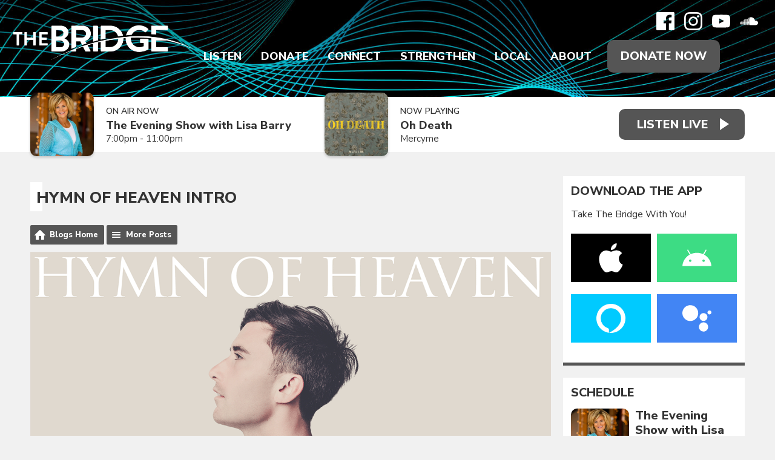

--- FILE ---
content_type: text/html; charset=UTF-8
request_url: https://www.wearethebridge.org/blogs/heaven/post/hymn-of-heaven-intro/
body_size: 13367
content:
<!DOCTYPE HTML>
<html lang="en">
<head>
    <meta http-equiv="Content-Type" content="text/html; charset=utf-8">
<title>Hymn of Heaven Intro - Christian Music Radio | Non-profit, Community-Supported serving Delaware, Maryland, Virginia, Southern New Jersey on 88.7 FM Harrington DE | 92.5 FM Pocomoke City MD | 105.5 FM Cape May Court House NJ | 89.3 FM Bridgeton NJ | 94.3 FM Ocean City MD</title>
<meta name="description" content="Welcome to the Hymn of Heaven 12-day devotional series. Each daily reading coincides with a different song from Phil Wickham&#039;s album, Hymn of Heaven.">
<meta name="keywords" content="88.7,92.5,105.5,89.3,94.3,the bridge,christian music,christian radio,contemporary christian,local christian events,local christian concerts,delmarva,delaware,maryland,new jersey,pennsylvania,virginia,donor supported,non-profit,connecting,strengthening,encouraging,positive,family friendly">
<meta name="robots" content="noodp, noydir">

<!-- Facebook -->
<meta property="og:url" content="https://www.wearethebridge.org/blogs/heaven/post/hymn-of-heaven-intro/">
<meta property="og:title" content="Hymn of Heaven Intro">
<meta property="og:image:url" content="https://mmo.aiircdn.com/614/62c82406762ba.png">
<meta property="og:image:width" content="1180">
<meta property="og:image:height" content="664">
<meta property="og:image:type" content="image/png">
<meta property="og:description" content="Welcome to the Hymn of Heaven 12-day devotional series. Each daily reading coincides with a different song from Phil Wickham&#039;s album, Hymn of Heaven.">
<meta property="og:site_name" content="The Bridge">
<meta property="og:type" content="article">
<meta property="fb:admins" content="ajacks01,motivesgirl1,billsammons,mark.dickey.79">
<meta property="fb:app_id" content="323385709871584">

<!-- X.com -->
<meta name="twitter:card" content="summary_large_image">
<meta name="twitter:title" content="Hymn of Heaven Intro">
<meta name="twitter:description" content="Welcome to the Hymn of Heaven 12-day devotional series. Each daily reading coincides with a different song from Phil Wickham&#039;s album, Hymn of Heaven.">
<meta name="twitter:image" content="https://mmo.aiircdn.com/614/62c82406762ba.png">
<meta name="twitter:site" content="@887thebridge">


<!-- Icons -->
<link rel="icon" href="https://mmo.aiircdn.com/614/61f2c8906c2af.png">
<link rel="apple-touch-icon" href="https://mmo.aiircdn.com/614/61f2c9bd00231.png">


<!-- Common CSS -->
<link type="text/css" href="https://c.aiircdn.com/fe/css/dist/afe-f98a36ef05.min.css" rel="stylesheet" media="screen">

<!-- Common JS -->
<script src="https://code.jquery.com/jquery-3.4.1.min.js"></script>
<script src="https://c.aiircdn.com/fe/js/dist/runtime.5b7a401a6565a36fd210.js"></script>
<script src="https://c.aiircdn.com/fe/js/dist/vendor.f6700a934cd0ca45fcf8.js"></script>
<script src="https://c.aiircdn.com/fe/js/dist/afe.10a5ff067c9b70ffe138.js"></script>

<script>
gm.properties = {"site_id":"1039","page_id":null,"page_path_no_tll":"\/blogs\/heaven\/post\/hymn-of-heaven-intro\/","service_id":"4335"};
</script>

    <meta name="viewport" content="width=device-width, minimum-scale=1.0, initial-scale=1.0">
    <link rel="stylesheet" href="https://a.aiircdn.com/d/c/2497-msjhpmrf2yj5kh.css" />
    <script src="//ajax.googleapis.com/ajax/libs/webfont/1/webfont.js"></script>
    <script src="https://a.aiircdn.com/d/j/2498-wkn2pxyl6smhdo.js"></script>
        <link href="https://fonts.googleapis.com/css?family=Nunito+Sans:300,400,400i,600,800,900|Playfair+Display:600,600i,800,&display=swap" rel="stylesheet">
<!-- Bloomerang -->
<!-- <script src="https://api.bloomerang.co/v1/WebsiteVisit?ApiKey=pub_62b9c60e-6d1a-11e5-8073-027eadd70a57" type="text/javascript"></script>
<!-- End Bloomerang --> 

<meta name="facebook-domain-verification" content="2gkdgcfdym5bxep0ztleb97xy91gwr" />
<!-- We Are The Bridge Meta Pixel Code -->
<script>
  !function(f,b,e,v,n,t,s)
  {if(f.fbq)return;n=f.fbq=function(){n.callMethod?
  n.callMethod.apply(n,arguments):n.queue.push(arguments)};
  if(!f._fbq)f._fbq=n;n.push=n;n.loaded=!0;n.version='2.0';
  n.queue=[];t=b.createElement(e);t.async=!0;
  t.src=v;s=b.getElementsByTagName(e)[0];
  s.parentNode.insertBefore(t,s)}(window, document,'script',
  'https://connect.facebook.net/en_US/fbevents.js');
  fbq('init', '216039924400452');
  fbq('track', 'PageView');
</script>
<noscript><img height="1" width="1" style="display:none"
  src="https://www.facebook.com/tr?id=216039924400452&ev=PageView&noscript=1"
/></noscript>
<!-- End Meta Pixel Code -->
<!-- The Bridge Meta Pixel Code -->
<script>
!function(f,b,e,v,n,t,s)
{if(f.fbq)return;n=f.fbq=function(){n.callMethod?
n.callMethod.apply(n,arguments):n.queue.push(arguments)};
if(!f._fbq)f._fbq=n;n.push=n;n.loaded=!0;n.version='2.0';
n.queue=[];t=b.createElement(e);t.async=!0;
t.src=v;s=b.getElementsByTagName(e)[0];
s.parentNode.insertBefore(t,s)}(window, document,'script',
'https://connect.facebook.net/en_US/fbevents.js');
fbq('init', '164740499786768');
fbq('track', 'PageView');
</script>
<noscript><img height="1" width="1" style="display:none"
src="https://www.facebook.com/tr?id=164740499786768&ev=PageView&noscript=1"
/></noscript>
<!-- End Meta Pixel Code -->
<!-- Facebook Pixel Code -->
<script>
  !function(f,b,e,v,n,t,s)
  {if(f.fbq)return;n=f.fbq=function(){n.callMethod?
  n.callMethod.apply(n,arguments):n.queue.push(arguments)};
  if(!f._fbq)f._fbq=n;n.push=n;n.loaded=!0;n.version='2.0';
  n.queue=[];t=b.createElement(e);t.async=!0;
  t.src=v;s=b.getElementsByTagName(e)[0];
  s.parentNode.insertBefore(t,s)}(window, document,'script',
  'https://connect.facebook.net/en_US/fbevents.js');
  fbq('init', '1071913246258708');
  fbq('track', 'PageView');
</script>
<noscript><img height="1" width="1" style="display:none"
  src="https://www.facebook.com/tr?id=1071913246258708&ev=PageView&noscript=1"
/></noscript>
<!-- End Facebook Pixel Code -->
<!-- Propellant Media Pixel Code -->
<script>!function(s,a,e,v,n,t,z){if(s.saq)return;n=s.saq=function(){n.callMethod?n.callMethod.apply(n,arguments):n.queue.push(arguments)};if(!s._saq)s._saq=n;n.push=n;n.loaded=!0;n.version='1.0';n.queue=[];t=a.createElement(e);t.async=!0;t.src=v;z=a.getElementsByTagName(e)[0];z.parentNode.insertBefore(t,z)}(window,document,'script','https://tags.srv.stackadapt.com/events.js');saq('ts', 'Z9unAYfBbzpjzDdGN91r-g');</script>
<!-- End Propellant Media Pixel Code -->
<!-- AdStrategies Pixel Codes -->
<script src="https://tracker.pixeltracker.co/pixel.js"></script>
<script>
FLPIXEL.fire("9d145609-e882-41a5-b6ce-ddaffe812ce8", {
"category": "pagevisit",
"subcategory": "homepage",
});
</script>
<!-- End AdStrategies Pixel Codes -->

<link rel="alternate" type="application/rss+xml" title="Hymn Of Heaven by Phil Wickham" href="https://www.wearethebridge.org/blogs/heaven/rss" />
<link rel="alternate" type="application/json" title="Hymn Of Heaven by Phil Wickham" href="https://www.wearethebridge.org/blogs/heaven/json" />

<style type="text/css">
.gm-blog-image { text-align:center; }
.gm-blog-image img { max-width:100%; }
</style>
</head>
<body data-controller="ads">

<!-- Google tag (gtag.js) -->
<script async src="https://www.googletagmanager.com/gtag/js?id=G-TVSYDKX69R"></script>
<script>
  window.dataLayer = window.dataLayer || [];
  function gtag(){dataLayer.push(arguments);}
  gtag('js', new Date());

  gtag('config', 'G-TVSYDKX69R');
</script>

<!-- Global site tag (gtag.js) - Google Analytics -->
<script async src="https://www.googletagmanager.com/gtag/js?id=UA-27558331-1"></script>
<script>
  window.dataLayer = window.dataLayer || [];
  function gtag(){dataLayer.push(arguments);}
  gtag('js', new Date());

  gtag('config', 'UA-27558331-1');
</script>

<div class="c-site-wrapper">

    <header class="c-page-head c-page-head--pages">
        <div class="c-page-head__overlay"></div>
        <div class="c-page-head__top">

                            <a href="/"><img src="https://mmo.aiircdn.com/614/61f2f83e5e145.png" alt="The Bridge" class="c-logo" /></a>
            
            <div class="c-page-head__navsocial">
                <div class="c-social">
                    <ul class="o-list-inline c-social">
                        <li class="o-list-inline__item">
                            <a href="https://www.facebook.com/delmarva887thebridge/" target="_blank" class="c-social__item c-social__item--fb">
                                <svg viewBox="0 0 16 16" xmlns="http://www.w3.org/2000/svg" fill-rule="evenodd" clip-rule="evenodd" stroke-linejoin="round" stroke-miterlimit="1.414"><path d="M15.117 0H.883C.395 0 0 .395 0 .883v14.234c0 .488.395.883.883.883h7.663V9.804H6.46V7.39h2.086V5.607c0-2.066 1.262-3.19 3.106-3.19.883 0 1.642.064 1.863.094v2.16h-1.28c-1 0-1.195.48-1.195 1.18v1.54h2.39l-.31 2.42h-2.08V16h4.077c.488 0 .883-.395.883-.883V.883C16 .395 15.605 0 15.117 0" fill-rule="nonzero"/></svg>
                                <span class="u-access">Facebook</span>
                            </a>
                        </li><!--
                         --><!--
                         --><li class="o-list-inline__item">
                            <a href="https://www.instagram.com/listentothebridge/" target="_blank" class="c-social__item c-social__item--inst">
                                <svg viewBox="0 0 16 16" xmlns="http://www.w3.org/2000/svg" fill-rule="evenodd" clip-rule="evenodd" stroke-linejoin="round" stroke-miterlimit="1.414"><path d="M8 0C5.827 0 5.555.01 4.702.048 3.85.088 3.27.222 2.76.42c-.526.204-.973.478-1.417.923-.445.444-.72.89-.923 1.417-.198.51-.333 1.09-.372 1.942C.008 5.555 0 5.827 0 8s.01 2.445.048 3.298c.04.852.174 1.433.372 1.942.204.526.478.973.923 1.417.444.445.89.72 1.417.923.51.198 1.09.333 1.942.372.853.04 1.125.048 3.298.048s2.445-.01 3.298-.048c.852-.04 1.433-.174 1.942-.372.526-.204.973-.478 1.417-.923.445-.444.72-.89.923-1.417.198-.51.333-1.09.372-1.942.04-.853.048-1.125.048-3.298s-.01-2.445-.048-3.298c-.04-.852-.174-1.433-.372-1.942-.204-.526-.478-.973-.923-1.417-.444-.445-.89-.72-1.417-.923-.51-.198-1.09-.333-1.942-.372C10.445.008 10.173 0 8 0zm0 1.44c2.136 0 2.39.01 3.233.048.78.036 1.203.166 1.485.276.374.145.64.318.92.598.28.28.453.546.598.92.11.282.24.705.276 1.485.038.844.047 1.097.047 3.233s-.01 2.39-.05 3.233c-.04.78-.17 1.203-.28 1.485-.15.374-.32.64-.6.92-.28.28-.55.453-.92.598-.28.11-.71.24-1.49.276-.85.038-1.1.047-3.24.047s-2.39-.01-3.24-.05c-.78-.04-1.21-.17-1.49-.28-.38-.15-.64-.32-.92-.6-.28-.28-.46-.55-.6-.92-.11-.28-.24-.71-.28-1.49-.03-.84-.04-1.1-.04-3.23s.01-2.39.04-3.24c.04-.78.17-1.21.28-1.49.14-.38.32-.64.6-.92.28-.28.54-.46.92-.6.28-.11.7-.24 1.48-.28.85-.03 1.1-.04 3.24-.04zm0 2.452c-2.27 0-4.108 1.84-4.108 4.108 0 2.27 1.84 4.108 4.108 4.108 2.27 0 4.108-1.84 4.108-4.108 0-2.27-1.84-4.108-4.108-4.108zm0 6.775c-1.473 0-2.667-1.194-2.667-2.667 0-1.473 1.194-2.667 2.667-2.667 1.473 0 2.667 1.194 2.667 2.667 0 1.473-1.194 2.667-2.667 2.667zm5.23-6.937c0 .53-.43.96-.96.96s-.96-.43-.96-.96.43-.96.96-.96.96.43.96.96z"/></svg>
                                <span class="u-access">Instagram</span>
                            </a>
                        </li><!--
                     --><li class="o-list-inline__item">
                            <a href="https://www.youtube.com/user/delmarva887thebridge/" target="_blank" class="c-social__item c-social__item--yt">
                                <svg viewBox="0 0 16 16" xmlns="http://www.w3.org/2000/svg" fill-rule="evenodd" clip-rule="evenodd" stroke-linejoin="round" stroke-miterlimit="1.414"><path d="M0 7.345c0-1.294.16-2.59.16-2.59s.156-1.1.636-1.587c.608-.637 1.408-.617 1.764-.684C3.84 2.36 8 2.324 8 2.324s3.362.004 5.6.166c.314.038.996.04 1.604.678.48.486.636 1.588.636 1.588S16 6.05 16 7.346v1.258c0 1.296-.16 2.59-.16 2.59s-.156 1.102-.636 1.588c-.608.638-1.29.64-1.604.678-2.238.162-5.6.166-5.6.166s-4.16-.037-5.44-.16c-.356-.067-1.156-.047-1.764-.684-.48-.487-.636-1.587-.636-1.587S0 9.9 0 8.605v-1.26zm6.348 2.73V5.58l4.323 2.255-4.32 2.24z"/></svg>
                                <span class="u-access">YouTube</span>
                            </a>
                        </li><!--
                     --><!--
                     --><!--
                     --><li class="o-list-inline__item">
                            <a href="https://soundcloud.com/887thebridge" target="_blank" class="c-social__item c-social__item--soundcloud">
                                <svg viewBox="0 0 16 16" xmlns="http://www.w3.org/2000/svg" fill-rule="evenodd" clip-rule="evenodd" stroke-linejoin="round" stroke-miterlimit="1.414"><path d="M.773 8.13c-.034 0-.062.03-.067.066L.55 9.633l.156 1.405c.005.038.033.065.067.065.033 0 .06-.027.066-.065l.17-1.405-.18-1.437c0-.038-.03-.066-.06-.066m-.6.552c-.04 0-.06.025-.07.062l-.11.89.11.872c0 .037.03.063.06.063s.06-.03.07-.07l.14-.88-.14-.89c0-.04-.03-.06-.06-.06m1.22-.82c-.04 0-.08.03-.08.07l-.14 1.71.15 1.64c0 .04.03.08.08.08.04 0 .07-.04.08-.08l.17-1.65-.17-1.7c-.01-.04-.04-.08-.08-.08m.63-.06c-.05 0-.09.04-.1.09L1.8 9.63l.14 1.697c.01.052.05.092.1.092s.09-.04.1-.1l.16-1.69-.16-1.75c0-.05-.04-.09-.09-.09m.75 3.56zm0-3.33c-.003-.06-.05-.1-.106-.1-.06 0-.106.04-.11.1L2.44 9.64l.133 1.71c0 .06.05.105.106.105.05 0 .1-.046.1-.106l.15-1.71-.15-1.63zm.54-1.14c-.067 0-.12.06-.12.12l-.14 2.64.124 1.71c0 .06.054.11.12.11.063 0 .116-.06.12-.12l.14-1.71-.14-2.65c-.005-.07-.058-.12-.12-.12m.64-.61c-.07 0-.13.06-.135.13l-.12 3.25.11 1.7c0 .08.06.14.13.14s.13-.06.14-.14l.13-1.7-.13-3.24c-.01-.08-.07-.14-.14-.14m.66-.3c-.08 0-.14.06-.15.14l-.11 3.52.11 1.68c.01.08.07.15.15.15.08 0 .15-.07.15-.15l.13-1.68-.13-3.52c0-.08-.07-.15-.15-.15m.83.03c0-.09-.07-.16-.16-.16-.08 0-.16.07-.16.16l-.1 3.63.1 1.67c.01.09.08.16.17.16.09 0 .16-.07.16-.16l.11-1.67-.11-3.64zm0 5.3zm.5-5.39c-.09 0-.17.08-.17.17l-.1 3.55.1 1.65c0 .1.08.17.17.17.09 0 .17-.08.17-.18l.1-1.65-.11-3.54c0-.1-.08-.18-.18-.18m.67.11c-.11 0-.19.09-.19.19L6.33 9.6l.09 1.65c0 .1.08.185.19.185.1 0 .18-.08.19-.19l.08-1.63-.09-3.41c-.008-.11-.09-.19-.19-.19m.79-.63c-.03-.02-.07-.03-.11-.03-.04 0-.08.01-.11.03-.06.036-.1.1-.1.17v.04L7 9.63l.077 1.634v.005c.005.04.02.09.05.12.038.04.094.07.156.07.054 0 .105-.03.14-.06.038-.04.06-.09.06-.15l.01-.16.078-1.47-.09-4.06c0-.07-.04-.13-.09-.16m.09 5.87zm.58-6.25c-.03-.03-.06-.04-.1-.04-.05 0-.1.01-.14.04-.05.04-.08.1-.08.16v.02l-.09 4.41.05.81.04.79c0 .11.1.21.22.21s.22-.1.22-.22l.1-1.61-.1-4.428c0-.08-.05-.147-.11-.185m5.96 2.52c-.27 0-.53.057-.76.155-.16-1.77-1.64-3.16-3.46-3.16-.44 0-.87.09-1.26.24-.15.06-.18.12-.19.24v6.25c.01.12.1.22.22.23h5.46c1.08.01 1.96-.86 1.96-1.95s-.88-1.97-1.96-1.97" fill-rule="nonzero"/></svg>
                                <span class="u-access">Soundcloud</span>
                            </a>
                        </li>                    </ul>
                </div>
                <div class="c-nav-primary-wrapper js-nav-primary-wrapper">
                    <nav class="c-nav-primary js-nav-primary has-donate">
                        <h2 class="hide"><a href="/">Navigation</a></h2>
                        <ul class="global-nav-top"><li class="nav--streaming "><div><a href="/streaming/" target="_blank">
                    Listen
                </a></div><ul><li><a href="/streaming/recently-played-songs/">
                                Recently Played
                            </a></li><li><a href="https://www.wearethebridge.org/streaming/podcasts/bridge-moments/">
                                Bridge Moments
                            </a></li><li><a href="/streaming/podcasts-network/">
                                Podcasts
                            </a></li><li><a href="/station/take-the-bridge-with-you/">
                                Mobile App
                            </a></li><li><a href="/station/amazon-alexa/">
                                Alexa Devices
                            </a></li><li><a href="/station/google-chromecast/">
                                Google Devices
                            </a></li><li><a href="/station/how-to-listen/">
                                How To Listen
                            </a></li></ul></li><li class="nav--make-a-gift "><div><a href="/make-a-gift/">
                    Donate
                </a></div><ul><li><a href="https://cupsmission.com/fundraisers/the-bridge/" target="_blank">
                                Dominican Republic
                            </a></li><li><a href="/make-a-gift/bridge-builder/">
                                Bridge Builder
                            </a></li><li><a href="/make-a-gift/business-sponsor/">
                                Business Sponsor
                            </a></li><li><a href="https://887thebridge.careasy.org/home" target="_blank">
                                Your Vehicle
                            </a></li><li><a href="https://887thebridge.careasy.org/property-donation" target="_blank">
                                Your Property
                            </a></li><li><a href="/make-a-gift/update/">
                                Update Account
                            </a></li></ul></li><li class="nav--connect "><div><a href="/connect/">
                    Connect
                </a></div><ul><li><a href="/connect/breaks/">
                                Bridge Breaks
                            </a></li><li><a href="/connect/musiccrew/">
                                Join Bridge Music Crew
                            </a></li><li><a href="/connect/">
                                Join the Volunteer Crew
                            </a></li><li><a href="/djs-big-backyard/welcome/">
                                DJ&#039;s Big Backyard
                            </a></li><li><a href="https://store.wearethebridge.org" target="_blank">
                                Bridge Store
                            </a></li></ul></li><li class="nav--strengthen "><div><a href="/blogs/word-of-hope/">
                    Strengthen
                </a></div><ul><li><a href="/jesus/">
                                Connect to Jesus
                            </a></li><li><a href="https://app.godlistens.com/community/thebridge/prayer-wall" target="_blank">
                                PrayerWorks
                            </a></li><li><a href="/strengthen/the-bible-recap/">
                                The Bible Recap
                            </a></li><li><a href="https://www.wearethebridge.org/blogs/devotions-with-denise/">
                                Devotions with Denise
                            </a></li><li><a href="/blogs/dominican-republic/">
                                Dominican Republic
                            </a></li><li><a href="/blogs/hands-and-feet/">
                                Hands and Feet
                            </a></li></ul></li><li class="nav--local "><div><a href="/local/calendar/">
                    Local
                </a></div><ul><li><a href="/local/calendar/">
                                Calendar
                            </a></li><li><a href="/local/calendar/category/concerts/">
                                Concerts
                            </a></li><li><a href="/local/calendar/category/events/">
                                Events
                            </a></li><li><a href="/local/church-directory/">
                                Churches
                            </a></li><li><a href="/local/bridging-the-gap/">
                                Bridging The Gap
                            </a></li><li><a href="/directory/">
                                Sponsors
                            </a></li><li><a href="/local/weather/">
                                Weather
                            </a></li></ul></li><li class="nav--about "><div><a href="/station/our-purpose/">
                    About
                </a></div><ul><li><a href="/on-air-schedule/">
                                On-Air Schedule
                            </a></li><li><a href="/station/on-air-staff/">
                                On-Air Staff
                            </a></li><li><a href="/station/office-staff/">
                                Office Staff
                            </a></li><li><a href="/station/board-of-directors/">
                                Board of Directors
                            </a></li><li><a href="/station/our-purpose/">
                                Our Purpose
                            </a></li><li><a href="/station/our-beliefs/">
                                Our Beliefs
                            </a></li><li><a href="/photos/">
                                Photo Albums
                            </a></li><li><a href="/station/job-openings/">
                                Job Openings
                            </a></li><li><a href="/about/contact-us/">
                                Contact Us
                            </a></li></ul></li></ul>
                        <a href="/make-a-gift" class="c-btn c-btn--primary-fill c-btn--donate">Donate Now</a>                    </nav>
                </div>
                <button class="c-nav-toggle  js-toggle-navigation" type="button">
                    <div class="c-nav-icon">
                        <i class="c-nav-toggle__line"></i><i class="c-nav-toggle__line"></i><i class="c-nav-toggle__line"></i>
                    </div>
                    <span class="c-nav-toggle__title">Menu</span>
                </button>

            </div>
        </div>
    </header>

    <section class="c-output-background">
        <div class="o-wrapper">
            <div class="c-output__flexwrapper">
                <div class="c-output__songs c-output__songs--pages">
                                            <div class="c-output">
                            <div class="c-output__img">
                                <img src="https://mmo.aiircdn.com/614/61f434581fe7f.jpg" />
                            </div>
                            <div class="c-output__info">
                                <span class="c-output__heading">On Air Now</span>
                                <a href="/station/staff/lisa-barry/" class="c-output__title">The Evening Show with Lisa Barry</a>
                                <span class="c-output__subtitle"> 7:00pm - 11:00pm</span>
                            </div>
                        </div>
                                                                                        <div class="c-output">
                            <div class="c-output__img">
                                <img src="https://is1-ssl.mzstatic.com/image/thumb/Music211/v4/71/87/71/7187710a-4787-cc0e-558d-ad66daa8c28b/196872746761.jpg/600x600bb.jpg" class="c-output__img" />
                            </div>
                            <div class="c-output__info">
                                <span class="c-output__heading">Now Playing</span>
                                <span class="c-output__title">Oh Death</span>
                                                                    <a href="/artist/mercyme/" class="c-output__subtitle">Mercyme</a>
                                                            </div>
                        </div>
                                    </div>
                <div class="c-listen-live-wrapper">
                                                                        <a class="c-listen-live"
                               href="/streaming/"
                               target="_blank"
                               data-popup-size="">
                                <span class="c-listen-live__text">Listen Live</span>
                            </a>
                                                                                </div>
            </div>
        </div>
    </section>

    <div class="o-wrapper js-takeover-wrap"></div>

    <div class="c-ad c-leaderboard js-spacing-on-load"><div class="gm-adpos" 
     data-ads-target="pos" 
     data-pos-id="8103" 
     id="ad-pos-8103"
 ></div></div>

    <main class="c-page-main c-page-main--pages">

        <div class="o-wrapper">

            
            
            <div class="dv-grid">
                <div class="dv-grid__item dv-grid__item--flex-300">
                    <h1 class="o-headline">Hymn of Heaven Intro</h1>
                    <div class="s-page">
                        <div class="gm-blog-postpage">

    <ul class="gm-actions">
        <li>
            <a href="../../../" class="icon icon-home">Blogs Home</a>
        </li>
        <li>
            <a href="../../" class="icon icon-list">More Posts</a>
        </li>
    </ul>

    
    <p><img src="https://mmo.aiircdn.com/614/62c82406762ba.png" alt="" /></p>

<p><p>&ldquo;Welcome to the Hymn of Heaven 12-day devotional series. Each daily reading coincides with a different song from my album, Hymn of Heaven. These songs were written to inspire worship in listeners&#39; hearts, and I pray this series does the same as you read along.</p>

<p>Huge thanks to my friend and pastor, Benji Horning, for helping me bring these thoughts to life. We wrote each of these devotionals as a springboard into worship. So after each reading, feel free to pull the song up and listen/sing to it throughout the day as you carry the truth of scripture in your hearts.</p>

<p>We pray you are blessed!&rdquo; - Phil Wickham</p>

<p><em>The 12-day plan can be found here or on the YouVersion app.</em></p>

<div style="left: 0; width: 100%; height: 0; position: relative; padding-bottom: 56.25%;"><iframe src="https://www.youtube.com/embed/3yK0UoXqV_0?rel=0" style="top: 0; left: 0; width: 100%; height: 100%; position: absolute; border: 0;" allowfullscreen scrolling="no" allow="accelerometer *; clipboard-write *; encrypted-media *; gyroscope *; picture-in-picture *; web-share *;" referrerpolicy="strict-origin"></iframe></div>

<h2><img alt="" height="54" src="https://mmo.aiircdn.com/614/623def90255b1.png" width="437" /></h2>

<h2>Hymn of Heaven - 12 Day Devotional - by Phil Wickham</h2>

<h3>Day 1: Battle Belongs</h3>

<h3>Day 2: Hymn of Heaven</h3>

<h3>Day 3: House of the Lord</h3>

<h3>Day 4: It&rsquo;s Always Been You</h3>

<h3>Day 5: Where I&rsquo;m Standing Now</h3>

<h3>Day 6: Reason I Sing</h3>

<h3>Day 7: His Name Is Jesus</h3>

<h3>Day 8: 1,000 Names</h3>

<h3>Day 9: Falling in Love</h3>

<h3>Day 10: Look to Jesus</h3>

<h3>Day 11: God of Revival</h3>

<h3>Day 12: Heart Full of Praise</h3>

<p>&nbsp;</p>

<h3>Phil Wickham is...</h3>

<p>Since his self-titled debut in 2006, Phil Wickham has emerged as a leader in the modern worship movement, penning countless songs sung in churches around the world. His RIAA Gold&reg;-certified single, &ldquo;This Is Amazing Grace,&rdquo; was his first career No. 1, holding the top spot for 13 consecutive weeks and named Billboard&rsquo;s No. 1 &ldquo;Christian Airplay Song of the Year&rdquo; in 2014 and BMI&rsquo;s &ldquo;Christian Song of the Year&rdquo; in 2015. His anthemic &ldquo;Living Hope,&rdquo; also RIAA Gold-certified, earned him a GMA Dove Award for &ldquo;Worship Recorded Song of the Year&rdquo; in 2019.</p>

<p>His latest project, Hymn of Heaven (June 25, 2021, Fair Trade Services), was written during a year when the family of God couldn&rsquo;t physically gather in houses of worship around the world. &ldquo;Hymn of Heaven is full of praise and thankfulness, just lifting up the name of Jesus and speaking what we really know the reality is even though we don&rsquo;t see it,&rdquo; he says. &ldquo;All I want to do is facilitate moments where people can encounter the presence of God.&rdquo; The album&rsquo;s first single, &ldquo;Battle Belongs,&rdquo; had already topped five different radio charts for multiple weeks.</p>

<p>Wickham&rsquo;s music has received hundreds of millions of streams across his catalog and platforms, with his discography including eight full-length projects, multiple Christmas releases, and a series of popular Singalong records that capture Wickham&rsquo;s songs doing what they were always meant to do&mdash;giving people language to sing to God. To find out more, visit <em><a href="https://philwickham.com" rel="noopener" target="_blank"><strong>PhilWickham.com</strong></a></em></p></p>

<p>
<div class="aiir-share">
    <h2 class="aiir-share__header">Share</h2>
    <ul class="aiir-share__list">
        <li class="aiir-share__item">
            <a href="https://www.facebook.com/sharer/sharer.php?u=https%3A%2F%2Fwww.wearethebridge.org%2Fblogs%2Fheaven%2Fpost%2Fhymn-of-heaven-intro%2F" 
               class="aiir-share__link aiir-share__link--facebook" 
               data-controller="popup"
               data-action="click->popup#open"
               data-popup-size-param="550x500"
               target="_blank">
                <span class="access">Share on Facebook</span>
                <svg class="aiir-share__icon" viewBox="0 0 24 24" xmlns="http://www.w3.org/2000/svg" fill-rule="evenodd" clip-rule="evenodd" stroke-linejoin="round"><path d="M23.9981 11.9991C23.9981 5.37216 18.626 0 11.9991 0C5.37216 0 0 5.37216 0 11.9991C0 17.9882 4.38789 22.9522 10.1242 23.8524V15.4676H7.07758V11.9991H10.1242V9.35553C10.1242 6.34826 11.9156 4.68714 14.6564 4.68714C15.9692 4.68714 17.3424 4.92149 17.3424 4.92149V7.87439H15.8294C14.3388 7.87439 13.8739 8.79933 13.8739 9.74824V11.9991H17.2018L16.6698 15.4676H13.8739V23.8524C19.6103 22.9522 23.9981 17.9882 23.9981 11.9991Z"></path></svg>
            </a>
        </li>
         <li class="aiir-share__item">
            <a href="https://wa.me/?text=https%3A%2F%2Fwww.wearethebridge.org%2Fblogs%2Fheaven%2Fpost%2Fhymn-of-heaven-intro%2F" 
               class="aiir-share__link aiir-share__link--whatsapp" 
               data-action="share/whatsapp/share">
                <span class="access">Share on Whatsapp</span>
                <svg class="aiir-share__icon" viewBox="0 0 16 16" xmlns="http://www.w3.org/2000/svg" fill-rule="evenodd" clip-rule="evenodd" stroke-linejoin="round" stroke-miterlimit="1.414"><path d="M11.665 9.588c-.2-.1-1.177-.578-1.36-.644-.182-.067-.315-.1-.448.1-.132.197-.514.643-.63.775-.116.13-.232.14-.43.05-.2-.1-.842-.31-1.602-.99-.592-.53-.99-1.18-1.107-1.38-.116-.2-.013-.31.087-.41.09-.09.2-.23.3-.35.098-.12.13-.2.198-.33.066-.14.033-.25-.017-.35-.05-.1-.448-1.08-.614-1.47-.16-.39-.325-.34-.448-.34-.115-.01-.248-.01-.38-.01-.134 0-.35.05-.532.24-.182.2-.696.68-.696 1.65s.713 1.91.812 2.05c.1.13 1.404 2.13 3.4 2.99.476.2.846.32 1.136.42.476.15.91.13 1.253.08.383-.06 1.178-.48 1.344-.95.17-.47.17-.86.12-.95-.05-.09-.18-.14-.38-.23M8.04 14.5h-.01c-1.18 0-2.35-.32-3.37-.92l-.24-.143-2.5.65.67-2.43-.16-.25c-.66-1.05-1.01-2.26-1.01-3.506 0-3.63 2.97-6.59 6.628-6.59 1.77 0 3.43.69 4.68 1.94 1.25 1.24 1.94 2.9 1.94 4.66-.003 3.63-2.973 6.59-6.623 6.59M13.68 2.3C12.16.83 10.16 0 8.03 0 3.642 0 .07 3.556.067 7.928c0 1.397.366 2.76 1.063 3.964L0 16l4.223-1.102c1.164.63 2.474.964 3.807.965h.004c4.39 0 7.964-3.557 7.966-7.93 0-2.117-.827-4.11-2.33-5.608"></path></svg>
            </a>
        </li>
    </ul>
</div></p>

</div>

                    </div>
                </div><!--
                 --><div class="dv-grid__item dv-grid__item--fix-300">
                    <div class="c-sidebar">
                        <div class="c-ad c-mpu js-spacing-on-load"><div class="gm-adpos" 
     data-ads-target="pos" 
     data-pos-id="8104" 
     id="ad-pos-8104"
 ></div></div>
                        <div class="c-ad c-mpu js-spacing-on-load"><div class="gm-adpos" 
     data-ads-target="pos" 
     data-pos-id="8105" 
     id="ad-pos-8105"
 ></div></div>
                        <div class="o-content-block tb-app-store">
        <h2 class="o-headline">Download the App</h2>
        
    <div class="o-content-block__inner">

                <p>Take The Bridge With You!</p>
        
        <div class="tb-app-store__icons">
            <ul class="gm-sec" data-mode="2"  data-per-row="2" >
                
                                                       <li>
                        <a href="https://apps.apple.com/us/app/88-7-the-bridge/id611240974" target="_blank" class="gm-sec-social" style="--aiir-fw-social-bg:0,0,0;">
                            <svg class="gm-sec-social__icon" role="img" viewBox="0 0 24 24" xmlns="http://www.w3.org/2000/svg"><title>Available on the App Store</title><path fill="currentColor"  d="M12.152 6.896c-.948 0-2.415-1.078-3.96-1.04-2.04.027-3.91 1.183-4.961 3.014-2.117 3.675-.546 9.103 1.519 12.09 1.013 1.454 2.208 3.09 3.792 3.039 1.52-.065 2.09-.987 3.935-.987 1.831 0 2.35.987 3.96.948 1.637-.026 2.676-1.48 3.676-2.948 1.156-1.688 1.636-3.325 1.662-3.415-.039-.013-3.182-1.221-3.22-4.857-.026-3.04 2.48-4.494 2.597-4.559-1.429-2.09-3.623-2.324-4.39-2.376-2-.156-3.675 1.09-4.61 1.09zM15.53 3.83c.843-1.012 1.4-2.427 1.245-3.83-1.207.052-2.662.805-3.532 1.818-.78.896-1.454 2.338-1.273 3.714 1.338.104 2.715-.688 3.559-1.701"/></svg>
                        </a>
                    </li>
                                                            <li>
                        <a href="https://play.google.com/store/apps/details?id=com.radioserver.thebridge" class="gm-sec-social" style="--aiir-fw-social-bg:61,220,132;">
                    <svg class="gm-sec-social__icon" role="img" viewBox="0 0 24 24" xmlns="http://www.w3.org/2000/svg"><title>Available on Google Play</title><path fill="currentColor" d="M17.523 15.3414c-.5511 0-.9993-.4486-.9993-.9997s.4483-.9993.9993-.9993c.5511 0 .9993.4483.9993.9993.0001.5511-.4482.9997-.9993.9997m-11.046 0c-.5511 0-.9993-.4486-.9993-.9997s.4482-.9993.9993-.9993c.5511 0 .9993.4483.9993.9993 0 .5511-.4483.9997-.9993.9997m11.4045-6.02l1.9973-3.4592a.416.416 0 00-.1521-.5676.416.416 0 00-.5676.1521l-2.0223 3.503C15.5902 8.2439 13.8533 7.8508 12 7.8508s-3.5902.3931-5.1367 1.0989L4.841 5.4467a.4161.4161 0 00-.5677-.1521.4157.4157 0 00-.1521.5676l1.9973 3.4592C2.6889 11.1867.3432 14.6589 0 18.761h24c-.3435-4.1021-2.6892-7.5743-6.1185-9.4396"/></svg>
                </a>
                    </li>
                                                                                                    <li>
                        <a href="https://www.amazon.com/WKNZ-Radio-88-7-The-Bridge/dp/B075G3K31G/ref=sr_1_1?ie=UTF8&amp;qid=1505159899&amp;sr=8-1&amp;keywords=WKNZ+radio" target="_blank" class="gm-sec-social" style="--aiir-fw-social-bg:0,202,255;">
                            <svg class="gm-sec-social__icon" role="img" viewBox="0 0 24 24" xmlns="http://www.w3.org/2000/svg"><title>Just ask Amazon Alexa</title><path fill="currentColor" d="M12 0C5.37 0 0 5.37 0 12C0 18.09 4.53 23.11 10.4 23.9V21.5A1.59 1.59 0 0 0 9.32 19.97A8.41 8.41 0 0 1 3.6 11.8A8.37 8.37 0 0 1 12.09 3.6A8.4 8.4 0 0 1 20.4 12.31L20.39 12.38A8.68 8.68 0 0 1 20.36 12.76C20.36 12.83 20.35 12.9 20.34 12.96C20.34 13.04 20.33 13.12 20.32 13.19L20.3 13.29C19.27 20.07 10.45 23.87 10.4 23.9C10.92 23.97 11.46 24 12 24C18.63 24 24 18.63 24 12S18.63 0 12 0Z"/></svg>
                        </a>
                    </li>
                                                            <li>
                        <a href="https://play.google.com/store/apps/details?id=com.radioserver.thebridge" target="_blank" class="gm-sec-social" style="--aiir-fw-social-bg:66,133,244;">
                    <svg class="gm-sec-social__icon" role="img" viewBox="0 0 24 24" xmlns="http://www.w3.org/2000/svg"><title>Works with the Google Assistant</title><path fill="currentColor" d="M22.365 8.729c.9 0 1.635-.735 1.635-1.635s-.735-1.636-1.635-1.636-1.636.735-1.636 1.636.723 1.635 1.636 1.635m-4.907 5.452a3.27 3.27 0 1 0 0-6.542 3.27 3.27 0 0 0 0 6.542m0 8.722c2.105 0 3.816-1.711 3.816-3.829s-1.711-3.816-3.829-3.816a3.82 3.82 0 0 0-3.816 3.816 3.825 3.825 0 0 0 3.829 3.83M6.542 14.18a6.542 6.542 0 1 0 0-13.084 6.542 6.542 0 1 0 0 13.084"/></svg>
                </a>
                    </li>
                                                        
                
               
            </ul>
        </div>
    </div>
    
</div>    
<div class="o-content-block  tb-schedule" data-service-id="default">

    <h2 class="o-headline"><a href="/schedule/" class="o-headline__main">Schedule</a></h2>

    <div class="o-content-block__inner">
        <ul class="gm-sec" 
             data-grid-threshold="400"
                                     data-mode="0">
                        <li class="c-pod">
                                    <a href="/station/staff/lisa-barry/" class="c-pod__link" tabindex="-1">
                        <img src="https://mmo.aiircdn.com/614/61f434581fe7f.jpg" alt="" class="c-pod__img" />
                    </a>
                                <div class="c-pod__content">
                                            <a href="/station/staff/lisa-barry/" class="c-pod__link">
                            <strong class="c-pod__title">The Evening Show with Lisa Barry</strong>
                        </a>
                                        <p class="c-pod__description"><em class="c-pod__emphasis"> 7:00pm - 11:00pm</em> </p>
                                        <p class="c-pod__description">Weekdays from 7 PM - 11 PM</p>
                                    </div>
            </li>
                        <li class="c-pod">
                                	<img src="https://mmo.aiircdn.com/614/640b4db691de9.jpg" alt="" class="c-pod__img  " />
                                <div class="c-pod__content">
                                        	<strong class="c-pod__title">Right Song at the Right Time</strong>
                                        <p class="c-pod__description"><em class="c-pod__emphasis">11:00pm - Midnight</em> </p>
                                        <p class="c-pod__description">Connecting. Strengthening.</p>
                                    </div>
            </li>
                        <li class="c-pod">
                                	<img src="https://mmo.aiircdn.com/614/640b4db691de9.jpg" alt="" class="c-pod__img  " />
                                <div class="c-pod__content">
                                        	<strong class="c-pod__title">Right Song at the Right Time</strong>
                                        <p class="c-pod__description"><em class="c-pod__emphasis">Midnight -  6:00am</em> </p>
                                        <p class="c-pod__description">Connecting. Strengthening.</p>
                                    </div>
            </li>
                        
        </ul>
    </div>

</div><div class="o-content-block  tb-social-accounts">
        <h2 class="o-headline">Follow The Bridge</h2>
        
    <div class="o-content-block__inner">
       <ul class="gm-sec" data-mode="2"  data-per-row="3" >
    		            <li>
                <a href="https://www.facebook.com/delmarva887thebridge/" target="_blank" class="gm-sec-social" style="--aiir-fw-social-bg:24,119,242;">
                    <svg class="gm-sec-social__icon" role="img" viewBox="0 0 24 24" xmlns="http://www.w3.org/2000/svg"><title>Facebook</title><path fill="currentColor" d="M24 12.073c0-6.627-5.373-12-12-12s-12 5.373-12 12c0 5.99 4.388 10.954 10.125 11.854v-8.385H7.078v-3.47h3.047V9.43c0-3.007 1.792-4.669 4.533-4.669 1.312 0 2.686.235 2.686.235v2.953H15.83c-1.491 0-1.956.925-1.956 1.874v2.25h3.328l-.532 3.47h-2.796v8.385C19.612 23.027 24 18.062 24 12.073z"/></svg>
                </a>
            </li>
    		    		    		    		            <li>
                <a href="https://www.instagram.com/listentothebridge/" target="_blank" class="gm-sec-social" style="--aiir-fw-social-bg:255,0,105;">
                    <svg class="gm-sec-social__icon" role="img" viewBox="0 0 24 24" xmlns="http://www.w3.org/2000/svg"><title>Instagram</title><path fill="currentColor" d="M12 0C8.74 0 8.333.015 7.053.072 5.775.132 4.905.333 4.14.63c-.789.306-1.459.717-2.126 1.384S.935 3.35.63 4.14C.333 4.905.131 5.775.072 7.053.012 8.333 0 8.74 0 12s.015 3.667.072 4.947c.06 1.277.261 2.148.558 2.913.306.788.717 1.459 1.384 2.126.667.666 1.336 1.079 2.126 1.384.766.296 1.636.499 2.913.558C8.333 23.988 8.74 24 12 24s3.667-.015 4.947-.072c1.277-.06 2.148-.262 2.913-.558.788-.306 1.459-.718 2.126-1.384.666-.667 1.079-1.335 1.384-2.126.296-.765.499-1.636.558-2.913.06-1.28.072-1.687.072-4.947s-.015-3.667-.072-4.947c-.06-1.277-.262-2.149-.558-2.913-.306-.789-.718-1.459-1.384-2.126C21.319 1.347 20.651.935 19.86.63c-.765-.297-1.636-.499-2.913-.558C15.667.012 15.26 0 12 0zm0 2.16c3.203 0 3.585.016 4.85.071 1.17.055 1.805.249 2.227.415.562.217.96.477 1.382.896.419.42.679.819.896 1.381.164.422.36 1.057.413 2.227.057 1.266.07 1.646.07 4.85s-.015 3.585-.074 4.85c-.061 1.17-.256 1.805-.421 2.227-.224.562-.479.96-.899 1.382-.419.419-.824.679-1.38.896-.42.164-1.065.36-2.235.413-1.274.057-1.649.07-4.859.07-3.211 0-3.586-.015-4.859-.074-1.171-.061-1.816-.256-2.236-.421-.569-.224-.96-.479-1.379-.899-.421-.419-.69-.824-.9-1.38-.165-.42-.359-1.065-.42-2.235-.045-1.26-.061-1.649-.061-4.844 0-3.196.016-3.586.061-4.861.061-1.17.255-1.814.42-2.234.21-.57.479-.96.9-1.381.419-.419.81-.689 1.379-.898.42-.166 1.051-.361 2.221-.421 1.275-.045 1.65-.06 4.859-.06l.045.03zm0 3.678c-3.405 0-6.162 2.76-6.162 6.162 0 3.405 2.76 6.162 6.162 6.162 3.405 0 6.162-2.76 6.162-6.162 0-3.405-2.76-6.162-6.162-6.162zM12 16c-2.21 0-4-1.79-4-4s1.79-4 4-4 4 1.79 4 4-1.79 4-4 4zm7.846-10.405c0 .795-.646 1.44-1.44 1.44-.795 0-1.44-.646-1.44-1.44 0-.794.646-1.439 1.44-1.439.793-.001 1.44.645 1.44 1.439z"/></svg>
                </a>
            </li>
    		    		    		    		            <li>
                <a href="https://www.youtube.com/user/delmarva887thebridge/videos" target="_blank" class="gm-sec-social" style="--aiir-fw-social-bg:255,0,0;">
                    <svg class="gm-sec-social__icon" role="img" viewBox="0 0 24 24" xmlns="http://www.w3.org/2000/svg"><title>YouTube</title><path fill="currentColor" d="M23.498 6.186a3.016 3.016 0 0 0-2.122-2.136C19.505 3.545 12 3.545 12 3.545s-7.505 0-9.377.505A3.017 3.017 0 0 0 .502 6.186C0 8.07 0 12 0 12s0 3.93.502 5.814a3.016 3.016 0 0 0 2.122 2.136c1.871.505 9.376.505 9.376.505s7.505 0 9.377-.505a3.015 3.015 0 0 0 2.122-2.136C24 15.93 24 12 24 12s0-3.93-.502-5.814zM9.545 15.568V8.432L15.818 12l-6.273 3.568z"/></svg>
                </a>
            </li>
    		    		    		    		        </ul>
    </div>
</div>
                    </div>
                </div>
            </div>

        </div>

    </main>

    <div class="c-ad c-leaderboard c-leaderboard--2 js-spacing-on-load"><div class="gm-adpos" 
     data-ads-target="pos" 
     data-pos-id="8106" 
     id="ad-pos-8106"
 ></div></div>

    <section class="c-bottom-ads"><div class="c-ad c-ad--rectangle js-spacing-on-load"><div class="gm-adpos" 
     data-ads-target="pos" 
     data-pos-id="8107" 
     id="ad-pos-8107"
 ></div></div><div class="c-ad c-ad--rectangle js-spacing-on-load"><div class="gm-adpos" 
     data-ads-target="pos" 
     data-pos-id="8108" 
     id="ad-pos-8108"
 ></div></div><div class="c-ad c-ad--rectangle js-spacing-on-load"><div class="gm-adpos" 
     data-ads-target="pos" 
     data-pos-id="8109" 
     id="ad-pos-8109"
 ></div></div><div class="c-ad c-ad--rectangle js-spacing-on-load"><div class="gm-adpos" 
     data-ads-target="pos" 
     data-pos-id="8110" 
     id="ad-pos-8110"
 ></div></div></section>


    <footer class="c-page-footer">
        <div class="o-wrapper">
            <div class="dv-grid">
                <div class="dv-grid__item dv-grid__item--flex-300">
                    <ul class="c-footer__list">
                        <span class="c-footer__title">Explore</span>
                        
    <li class="first  ">
        <a href="/streaming/" target="_blank">
            Listen
        </a>
    </li>


    <li class="  ">
        <a href="/make-a-gift/">
            Donate
        </a>
    </li>


    <li class="  ">
        <a href="/connect/">
            Connect
        </a>
    </li>


    <li class="  ">
        <a href="/blogs/word-of-hope/">
            Strengthen
        </a>
    </li>


    <li class="  ">
        <a href="/local/calendar/">
            Local
        </a>
    </li>


    <li class=" last ">
        <a href="/station/our-purpose/">
            About
        </a>
    </li>


                    </ul>
                                            <ul class="c-footer__list">
                            <span class="c-footer__title">More Links</span><li><a href="/local/calendar/" >Events</a></li><li><a href="/on-air-schedule/" >On-Air Schedule</a></li><li><a href="/blogs/pressrelease/" >Press Releases</a></li><li><a href="/station/rules/the-bridge-contest-rules/" >Contest Rules</a></li><li><a href="/station/privacy-policy/" >Privacy Policy</a></li><li><a href="/station/eeo-report/" >EEO Report</a></li><li><a href="/station/fcc-publicfile/" >Public Files</a></li><li><a href="/station/fcc-applications/" >FCC Applications</a></li></ul>
                                    </div><!--
                 --><div class="dv-grid__item dv-grid__item--fix-300">
                    <div class="c-footer__aside">
                                                    <img class="c-logo c-logo--footer" src="https://mmo.aiircdn.com/614/61f2f83e5e145.png" alt="The Bridge" />
                                                <div class="c-search">
                            <h2 class="u-access">Search</h2>
                            <form class="c-search__form" action="/searchresults/" method="get">
                                <div>
                                    <label class="access">Search</label>
                                    <input class="c-search__input js-search__input" type="text" name="q" placeholder="Search...">
                                </div>
                                <button class="c-search__submit" type="submit">
                                    <svg viewBox="0 0 20 20" xmlns="http://www.w3.org/2000/svg">
                                        <path d="M.304 18.217l4.93-4.95a7.884 7.884 0 01-1.962-5.192C3.272 3.623 7.024 0 11.636 0 16.248 0 20 3.623 20 8.075c0 4.452-3.752 8.075-8.364 8.075a8.48 8.48 0 01-4.792-1.461l-4.967 4.988A1.102 1.102 0 011.09 20c-.283 0-.552-.104-.756-.294a1.029 1.029 0 01-.03-1.49zm11.332-16.11c-3.409 0-6.182 2.677-6.182 5.968s2.773 5.968 6.182 5.968c3.409 0 6.182-2.677 6.182-5.968s-2.773-5.968-6.182-5.968z" fill="#FFF" fill-rule="nonzero"/>
                                    </svg>
                                </button>
                            </form>
                        </div>
                        
                                                <p class="c-copyright">
                            &copy; Copyright 2026 Copyright 2010-2024 The Bridge of Hope, Inc. - Registered 501(c)(3). EIN: 47-2122026. Powered by <a href="https://aiir.com" target="_blank" title="Aiir radio website CMS">Aiir</a>.
                        </p>
                    </div>
                </div>
            </div>
        </div>
    </footer>

</div>

<a href="/_hp/" rel="nofollow" style="display: none" aria-hidden="true">On Air</a>
</body>
</html>


--- FILE ---
content_type: text/css
request_url: https://tags.srv.stackadapt.com/sa.css
body_size: -11
content:
:root {
    --sa-uid: '0-8892425b-4967-5c44-5999-488fbdb26dfd';
}

--- FILE ---
content_type: application/javascript
request_url: https://ads.aiir.net/pageads?s=1039&path_no_tll=%2Fblogs%2Fheaven%2Fpost%2Fhymn-of-heaven-intro%2F&pos%5B%5D=8103&pos%5B%5D=8104&pos%5B%5D=8105&pos%5B%5D=8106&pos%5B%5D=8107&pos%5B%5D=8108&pos%5B%5D=8109&pos%5B%5D=8110&pos%5B%5D=to&pos%5B%5D=cs&service_id=4335&callback=_jsonp_1768610485693
body_size: -46
content:
_jsonp_1768610485693({"src":"arm64"});